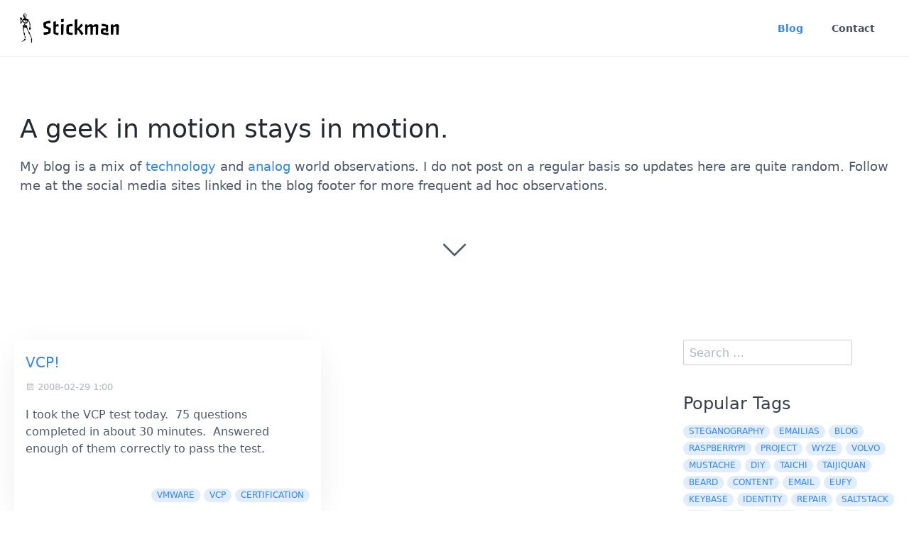

--- FILE ---
content_type: text/html; charset=utf-8
request_url: https://stickman.xenoactive.org/tag:certification
body_size: 2796
content:
<!DOCTYPE html>
<html lang="en">
<head>
    <meta charset="utf-8" />
    <title>Blog | Stickman: A Geek In Motion</title>

    <meta http-equiv="X-UA-Compatible" content="IE=edge">
    <meta name="viewport" content="width=device-width, initial-scale=1">
        <meta name="generator" content="XAG/CMS" />
    <meta name="description" content="A geek in motion stays in motion" />
    <meta name="author" content="Stickman" />
    <meta name="rating" content="general" />
    <meta name="copyright" content="Copyright 2022 Stickman. All rights reserved." />
    <meta property="og:site_name" content="Stickman: A Geek In Motion" />
    <meta property="og:type" content="website" />
    <meta property="og:locale" content="en_US" />
    <meta property="og:article:author" content="Stickman" />
    <meta name="twitter:card" content="summary" />
    <meta name="twitter:site" content="@stickmanxa" />
    <meta name="twitter:creator" content="@stickmanxa" />
    <meta name="twitter:image" content="https://stickman.xenoactive.org/img/logos/avatar-400x400.jpg" />
    <meta name="dc.title" content="Stickman: A Geek In Motion" />
    <meta name="dc.description" content="A geek in motion stays in motion." />
    <meta name="dc.creator" content="Stickkman" />
    <meta name="dc.publisher" content="XenoActive Group" />
    <meta name="dc.format" content="text/html" />
    <meta name="dc.language" content="en" />
    <meta name="dc.rights" content="Copyright 2022 Stickman. All rights reserved." />
    <meta name="keywords" content="personal blog, technology" />
    <meta property="og:title" content="A Geek In Motion" />
    <meta property="og:url" content="https://stickman.xenoactive.org/blog" />

    <link rel="icon" type="image/png" href="/user/themes/qf/images/favicon.png" />
    <link rel="canonical" href="https://stickman.xenoactive.org/" />

                                

                
        
    <link href="/assets/51f266c6ea5a999775b614c9736ce099.css" type="text/css" rel="stylesheet">

    <script src="/system/assets/jquery/jquery-3.x.min.js"></script>
<script src="/user/themes/qf/js/bricklayer.min.js"></script>
<script src="/user/themes/qf/js/scopedQuerySelectorShim.min.js"></script>

</head>
<body id="top" class=" header-fixed header-animated sticky-footer">
    <div id="page-wrapper">
            <section id="header" class="section">
            <section class="container grid-xl">
                <nav class="navbar">
                    <section class="navbar-section logo">
                        <a href="/" class="navbar-brand mr-10">
    <img src="/user/themes/qf/images/logo/stickman-banner-logo.png" alt="Stickman: A Geek In Motion" />
</a>                    </section>
                    <section class="navbar-section desktop-menu">

                        <nav class="dropmenu animated">
                                                    
<ul >
                <li>
      <a href="/" class="active">
        Blog
      </a>
          </li>
          <li>
      <a href="/contact" class="">
        Contact
      </a>
          </li>
  
</ul>

                                                </nav>

                        
                    </section>
                </nav>
            </section>
        </section>
        <div class="mobile-menu">
            <div class="button_container" id="toggle">
                <span class="top"></span>
                <span class="middle"></span>
                <span class="bottom"></span>
            </div>
        </div>
    
        <section id="blog-hero" class="section modular-hero hero  " >
    <div class="image-overlay"></div>
    <section class="container grid-xl" style="text-align: left">
        <h1>A geek in motion stays in motion.</h1>
<p>My blog is a mix of <a href="https://stickman.xenoactive.org/category:technology">technology</a> and <a href="https://stickman.xenoactive.org/category:analog">analog</a> world observations. I do not post on a regular basis so updates here are quite random. Follow me at the social media sites linked in the blog footer for more frequent ad hoc observations. </p>
    </section>
    <i id="to-start" class="pulse fa fa-angle-down"></i>
</section>

        <section id="start">
            <section id="body-wrapper" class="section blog-listing">
        <section class="container grid-xl">

        
        
<div class="columns">
    <div id="item" class="column col-9 col-md-12 extra-spacing">
        
                <div class="bricklayer">
                                    <div class="card">
            <div class="card-header">
        <div class="card-title">
            <h5 class="p-name mt-1"><a href="/blog/vcp" class="u-url">VCP!</a></h5>
        </div>
        <div class="card-subtitle text-gray">
        <span class="blog-date">
    <time class="dt-published" datetime="2008-02-29T01:00:00-08:00">
        <i class="fa fa-calendar"></i> 2008-02-29 1:00
    </time>
</span>
    		</div>
    </div>
    <div class="card-body">
                    <p>I took the VCP test today.  75 questions completed in about 30 minutes.  Answered enough of them correctly to pass the test.</p>
            </div>
    <div class="card-footer">
        <span class="tags">
        <a class="label label-rounded label-secondary p-category" href="/tag:VMware#body-wrapper">VMware</a>
        <a class="label label-rounded label-secondary p-category" href="/tag:VCP#body-wrapper">VCP</a>
        <a class="label label-rounded label-secondary p-category" href="/tag:certification#body-wrapper">certification</a>
    </span>
    </div>
</div>

                                </div>

                
                </div>
        <div id="sidebar" class="column col-3 col-md-12">
                        
<div class="sidebar-content">
    <div class="search-wrapper">
    <form name="search" data-simplesearch-form>
        <input
            name="searchfield"
            class="search-input"
            aria-label="search"
            type="text"
             data-min="3"             required
            placeholder="Search …"
            value=""
            data-search-invalid="Please add at least 3 characters"
            data-search-separator=":"
            data-search-input="/search/query"
        />
            </form>
</div>
</div>




<div class="sidebar-content">
    <h4>Popular Tags</h4>
    
<span class="tags">
                    <a class="label label-rounded label-secondary" href="/tag:steganography">steganography</a>
                    <a class="label label-rounded label-secondary" href="/tag:emailias">emailias</a>
                    <a class="label label-rounded label-secondary" href="/tag:blog">blog</a>
                    <a class="label label-rounded label-secondary" href="/tag:RaspberryPi">RaspberryPi</a>
                    <a class="label label-rounded label-secondary" href="/tag:project">project</a>
                    <a class="label label-rounded label-secondary" href="/tag:Wyze">Wyze</a>
                    <a class="label label-rounded label-secondary" href="/tag:Volvo">Volvo</a>
                    <a class="label label-rounded label-secondary" href="/tag:mustache">mustache</a>
                    <a class="label label-rounded label-secondary" href="/tag:DIY">DIY</a>
                    <a class="label label-rounded label-secondary" href="/tag:taichi">taichi</a>
                    <a class="label label-rounded label-secondary" href="/tag:taijiquan">taijiquan</a>
                    <a class="label label-rounded label-secondary" href="/tag:beard">beard</a>
                    <a class="label label-rounded label-secondary" href="/tag:content">content</a>
                    <a class="label label-rounded label-secondary" href="/tag:email">email</a>
                    <a class="label label-rounded label-secondary" href="/tag:Eufy">Eufy</a>
                    <a class="label label-rounded label-secondary" href="/tag:keybase">keybase</a>
                    <a class="label label-rounded label-secondary" href="/tag:identity">identity</a>
                    <a class="label label-rounded label-secondary" href="/tag:repair">repair</a>
                    <a class="label label-rounded label-secondary" href="/tag:SaltStack">SaltStack</a>
                    <a class="label label-rounded label-secondary" href="/tag:Frys">Frys</a>
                    <a class="label label-rounded label-secondary" href="/tag:RPi4">RPi4</a>
                    <a class="label label-rounded label-secondary" href="/tag:Ubuntu">Ubuntu</a>
                    <a class="label label-rounded label-secondary" href="/tag:grav">grav</a>
                    <a class="label label-rounded label-secondary" href="/tag:QQ">QQ</a>
                    <a class="label label-rounded label-secondary" href="/tag:SocialMedia">SocialMedia</a>
                    <a class="label label-rounded label-secondary" href="/tag:Logitech">Logitech</a>
                    <a class="label label-rounded label-secondary" href="/tag:VMware">VMware</a>
                    <a class="label label-rounded label-secondary" href="/tag:VCP">VCP</a>
                    <a class="label label-rounded label-primary" href="/tag:certification">certification</a>
                    <a class="label label-rounded label-secondary" href="/tag:peppers">peppers</a>
                    <a class="label label-rounded label-secondary" href="/tag:jalapeno">jalapeno</a>
    </span>
</div>
<div class="sidebar-content">
    <h4>Archives</h4>
	<ul class="archives">

    <li>
    	<a href="/archives_month:mar_2025">
                <span class="label label-rounded label-primary">1</span>
                  <span class="archive_date">March 2025 </span>
        </a>
    </li>
    <li>
    	<a href="/archives_month:nov_2024">
                <span class="label label-rounded label-primary">1</span>
                  <span class="archive_date">November 2024 </span>
        </a>
    </li>
    <li>
    	<a href="/archives_month:jun_2024">
                <span class="label label-rounded label-primary">1</span>
                  <span class="archive_date">June 2024 </span>
        </a>
    </li>
    <li>
    	<a href="/archives_month:aug_2022">
                <span class="label label-rounded label-primary">1</span>
                  <span class="archive_date">August 2022 </span>
        </a>
    </li>
    <li>
    	<a href="/archives_month:jun_2022">
                <span class="label label-rounded label-primary">1</span>
                  <span class="archive_date">June 2022 </span>
        </a>
    </li>
    <li>
    	<a href="/archives_month:may_2022">
                <span class="label label-rounded label-primary">2</span>
                  <span class="archive_date">May 2022 </span>
        </a>
    </li>
    <li>
    	<a href="/archives_month:mar_2022">
                <span class="label label-rounded label-primary">2</span>
                  <span class="archive_date">March 2022 </span>
        </a>
    </li>
    <li>
    	<a href="/archives_month:dec_2020">
                <span class="label label-rounded label-primary">1</span>
                  <span class="archive_date">December 2020 </span>
        </a>
    </li>
    <li>
    	<a href="/archives_month:nov_2020">
                <span class="label label-rounded label-primary">1</span>
                  <span class="archive_date">November 2020 </span>
        </a>
    </li>
    <li>
    	<a href="/archives_month:oct_2020">
                <span class="label label-rounded label-primary">2</span>
                  <span class="archive_date">October 2020 </span>
        </a>
    </li>
    <li>
    	<a href="/archives_month:aug_2020">
                <span class="label label-rounded label-primary">1</span>
                  <span class="archive_date">August 2020 </span>
        </a>
    </li>
    <li>
    	<a href="/archives_month:jun_2020">
                <span class="label label-rounded label-primary">1</span>
                  <span class="archive_date">June 2020 </span>
        </a>
    </li>
</ul>
</div>
<div class="sidebar-content syndicate">
    <h4>Syndicate</h4>
    <a class="btn" href="/blog.atom"><i class="fa fa-rss-square"></i> Atom 1.0</a>
    <a class="btn" href="/blog.rss"><i class="fa fa-rss-square"></i> RSS</a>
    </div>
                </div>
    </div>

        </section>
    </section>
    <script>
        //Bricklayer
        var bricklayer = new Bricklayer(document.querySelector('.bricklayer'))
    </script>
        </section>

    </div>

            <section id="footer" class="section bg-gray">
    <section class="container grid-xl">
			<div style="float:left;"><p>Copyright © 2022 Stickman · Las Vegas, NV · All rights reserved.</br>
				<a href="https://stickman.xenoactive.org/terms-of-service">Terms of Service</a> · 
				<a href="https://stickman.xenoactive.org/privacy-policy">Privacy Policy</a> · 
				<a href="https://stickman.xenoactive.org/affiliate-disclosure">Affiliate Disclosure</a> ·
				<a href="https://stickman.xenoactive.org/blog.rss">RSS</a> ·
				<a href="https://stickman.xenoactive.org/blog.atom">Atom</a>
				</p>
			</div>
			<div style="float:right;">
				<a href="https://keybase.io/stickmanxa" target="blank" rel="me"><img src="/img/icons/keybase-48.png" alt="Keybase"></a>
				<a href="https://bsky.app/profile/stickman.xenoactive.org" target="blank" rel="me"><img src="/img/icons/bsky-48.png" alt="Bluesky"></a>
				<a href="https://mastodon.online/@stickman" target="blank" rel="me"><img src="/img/icons/mastodon-48.png" alt="Mastodon"></a>
				<a href="https://fosstodon.org/@stickman" target="blank" rel="me"><img src="/img/icons/fosstodon-48.png" alt="Fosstodon"></a>
				<a href="https://x.com/stickmanxa" target="blank" rel="me"><img src="/img/icons/x-48.png" alt="x.com"></a>
			</div>
    </section>
</section>
    
        <div class="mobile-container">
        <div class="overlay" id="overlay">
            <div class="mobile-logo">
                <a href="/" class="navbar-brand mr-10">
    <img src="/user/themes/qf/images/logo/stickman-banner-logo.png" alt="Stickman: A Geek In Motion" />
</a>            </div>
            <nav class="overlay-menu">
                
<ul class="tree">
                <li>
      <a href="/" class="active">
        Blog
      </a>
          </li>
          <li>
      <a href="/contact" class="">
        Contact
      </a>
          </li>
  
</ul>

            </nav>
        </div>
    </div>
    
    <script src="/user/plugins/simplesearch/js/simplesearch.js"></script>
<script src="/user/themes/qf/js/jquery.treemenu.js"></script>
<script src="/user/themes/qf/js/site.js"></script>


</body>
</html>
